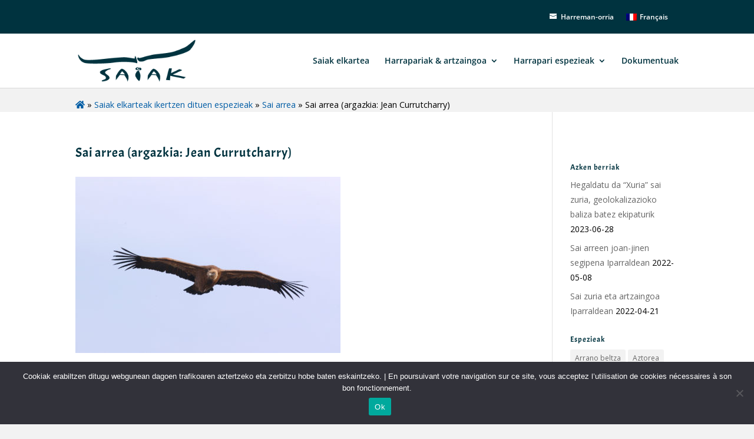

--- FILE ---
content_type: text/css
request_url: https://saiak.com/wp-content/themes/Divi-child/style.css?ver=4.27.3
body_size: 730
content:
/*
Theme Name: Divi Child
Template: Divi
Description: Divi Child Theme
Author: Jakes Larre
*/


@media screen and (min-width: 782px) {

  #page-container {
    padding-top:149px !important;
  }

#main-header {
    top: 57px !important;
  }

.admin-bar #main-header {
    top: 89px !important;
  }

}



.wpml-ls-legacy-list-horizontal {
display: inline-block;
}
 
.wpml-ls-legacy-list-horizontal ul li {
display: inline;
padding: 0;
}


#et-info{float: right;}
.select_page { visibility: hidden; }
.et_header_style_centered #main-header .mobile_nav{background:#ffffff}

#et-info {
    padding-top:0;
}

#logo {max-height:90%}

 

 #breadcrumbs{ 
	width: 100%; 
	margin-top: 1rem ;
	font-size: 0.9rem;
}
 

#et-info-email, #et-info-phone, .et-cart-info span {
    vertical-align: middle;
}
.bilduma{
	    font-weight: 600;
    font-size: 18px;
    color: #00333f!important;
	    margin-bottom: 3.735%;
		font-family: "Open Sans",Arial,sans-serif;
		    -webkit-font-smoothing: antialiased;
			    line-height: 1.4em;
				word-wrap: break-word;
	
}

.edukia{
	position: relative;
	color: #00333f;
    background-color: #fff;
	text-align: left;
    font-family: "Open Sans",Arial,sans-serif;
    font-size: 16px;
    font-weight: 500;
    -webkit-font-smoothing: antialiased;
    -moz-osx-font-smoothing: grayscale;
    line-height: 1.7em;
	word-wrap: break-word;
	vertical-align: baseline;
	padding: 10px 0px 10px;
	
	
}
.metatag{
	padding: 0px 0px 10px;
	
}
	.et_post_meta_wrapper  h1{
	
    font-size: 36px;
    
	
}
.entry-kategoria  {
	
    padding: 0px 0px 25px;
    
	
}


.et_bloom .et_bloom_inline_form {
    clear: both;
    margin: 0px 0 30px 0;
    display: inline-block;
}

h3 {padding: 30px 0 25px 0}

.et_pb_text_0 {
line-height: 1.1em}